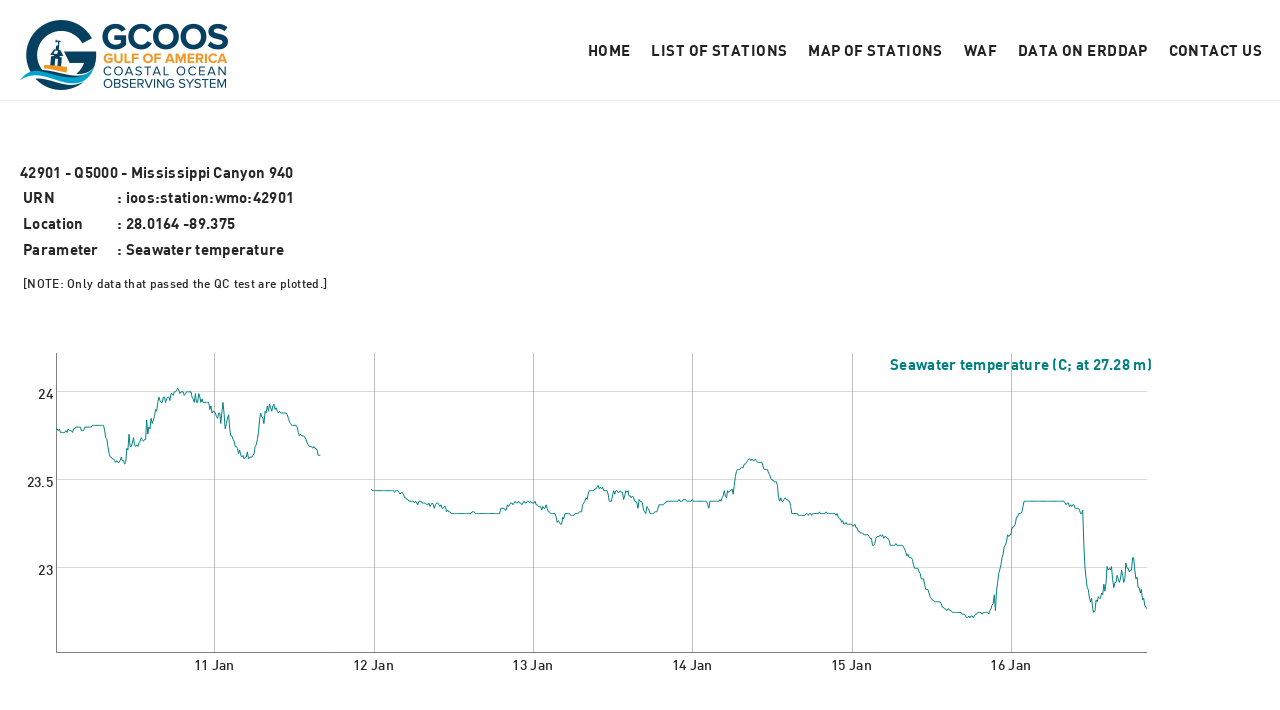

--- FILE ---
content_type: text/html; charset=UTF-8
request_url: https://ntl.gcoos.org/parameterPlot_wtemperature.php?sensor=3121&desc=42901%20-%20Q5000%20-%20Mississippi%20Canyon%20940&loc=28.0164%20-89.375&urn=ioos:station:wmo:42901&ins=1
body_size: 4086
content:
<!DOCTYPE html PUBLIC "-//W3C//DTD XHTML 1.0 Transitional//EN" "http://www.w3.org/TR/xhtml1/DTD/xhtml1-transitional.dtd">
<html xmlns="http://www.w3.org/1999/xhtml">
<head>
  <meta http-equiv="Content-Type" content="text/html; charset=utf-8" />
    <meta http-equiv=="refresh" content="1800">
    <title>NTL Data Repo: Station Details</title>
    <meta name="viewport" content="width=device-width, initial-scale=1.0, maximum-scale=1.0"/>
    <meta http-equiv="X-UA-Compatible" content="IE=edge"/>
    <link rel="stylesheet" href="https://www.w3schools.com/w3css/4/w3.css">
    <link href="images/gcoos_favicon2.ico" rel="shortcut icon" type="image/x-icon" />
    <link href="css/menu.css" rel="stylesheet" type="text/css">
    <link href="css/style.css" rel="stylesheet" type="text/css">
    <link href="css/grid-only.css" rel="stylesheet" type="text/css">

    <script type="text/javascript" src="https://code.jquery.com/jquery-3.6.0.min.js"></script>
    <script type="text/javascript" src="js/menu.js"></script>
    <script type="text/javascript" src="js/SmoothScroll.js"></script>

    <script>
        jQuery(document).ready(function(){
            jQuery(".search-trigger").click(function(){
                jQuery(".form-search").toggle();
            });
        });
    </script>

    <!-- Google Analytics -->
    <script>
      (function(i,s,o,g,r,a,m){i['GoogleAnalyticsObject']=r;i[r]=i[r]||function(){
      (i[r].q=i[r].q||[]).push(arguments)},i[r].l=1*new Date();a=s.createElement(o),
      m=s.getElementsByTagName(o)[0];a.async=1;a.src=g;m.parentNode.insertBefore(a,m)
      })(window,document,'script','//www.google-analytics.com/analytics.js','ga');
    
      ga('create', 'UA-5033874-2', 'auto');
      ga('send', 'pageview');
    
    </script>
    <!-- End GA Code -->

    <!-- map source -->
    <meta name='viewport' content='initial-scale=1,maximum-scale=1,user-scalable=no' />
    <!--link rel="icon" type="image/x-icon" href="/img/favicon.ico" /-->
    <link rel="icon" type="image/x-icon" href="images/gcoos_favicon2.ico" />
    
    <!-- lets load Leaflet's .js and .css from CDN-->
    <link rel="stylesheet" href="https://unpkg.com/leaflet@1.4.0/dist/leaflet.css"
    integrity="sha512-puBpdR0798OZvTTbP4A8Ix/l+A4dHDD0DGqYW6RQ+9jxkRFclaxxQb/SJAWZfWAkuyeQUytO7+7N4QKrDh+drA=="
    crossorigin="" />
    <!--<link rel="stylesheet" href="css/main.css"> not sure about this -->

    <script src="https://unpkg.com/leaflet@1.4.0/dist/leaflet.js"
    integrity="sha512-QVftwZFqvtRNi0ZyCtsznlKSWOStnDORoefr1enyq5mVL4tmKB3S/EnC3rRJcxCPavG10IcrVGSmPh6Qw5lwrg=="
    crossorigin=""></script>
    
    <!-- Load Esri Leaflet from CDN.  it has no .css stylesheet of its own, only .js -->
    <script src="https://unpkg.com/esri-leaflet@2.2.4/dist/esri-leaflet.js"
    integrity="sha512-tyPum7h2h36X52O2gz+Pe8z/3l+Y9S1yEUscbVs5r5aEY5dFmP1WWRY/WLLElnFHa+k1JBQZSCDGwEAnm2IxAQ=="
    crossorigin=""></script>
    <script type="text/javascript" src="https://code.jquery.com/jquery-3.6.0.min.js"></script>
    <script src="https://d3js.org/d3.v5.min.js"></script>
    
    <!-- Font Awesome -->
    <script defer src="https://use.fontawesome.com/releases/v5.8.1/js/all.js"
    integrity="sha384-g5uSoOSBd7KkhAMlnQILrecXvzst9TdC09/VM+pjDTCM+1il8RHz5fKANTFFb+gQ" crossorigin="anonymous">
    </script>
    <link rel="stylesheet"
    href="https://cdnjs.cloudflare.com/ajax/libs/Leaflet.awesome-markers/2.0.2/leaflet.awesome-markers.css">
    <script src="https://cdnjs.cloudflare.com/ajax/libs/Leaflet.awesome-markers/2.0.2/leaflet.awesome-markers.js">
    </script>
    
    <!-- Leaflet Fullscreen -->
    <link rel="stylesheet"
    href="https://api.mapbox.com/mapbox.js/plugins/leaflet-fullscreen/v1.0.1/leaflet.fullscreen.css">
    <script src="https://api.mapbox.com/mapbox.js/plugins/leaflet-fullscreen/v1.0.1/Leaflet.fullscreen.min.js"></script>
    
    <!-- Cluster Marker -->
    <link rel="stylesheet" type="text/css"
    href="https://unpkg.com/leaflet.markercluster@1.0.4/dist/MarkerCluster.Default.css">
    <link rel="stylesheet" type="text/css" href="https://unpkg.com/leaflet.markercluster@1.0.4/dist/MarkerCluster.css">
    <script src="https://unpkg.com/leaflet.markercluster@1.0.4/dist/leaflet.markercluster.js"></script>
    <script src="https://unpkg.com/esri-leaflet-cluster@2.0.0/dist/esri-leaflet-cluster.js"></script>

  <style>
  img.map, map area{
    outline: none;
  }

  div.ex1 {
    padding-left:   20px;
    padding-right:  20px;
    padding-top:    40px;
    padding-bottom:  0px;
  }
  div.ex2 {
    padding-left:   20px;
    padding-right:  20px;
    padding-top:     0px;
    padding-bottom: 40px;
  }
  #header {
    width:          250px;
    padding-bottom:   3px;
    padding-top:      3px;

  }
  #header2 {
    width:          250px;
    padding-bottom:   7px;
    padding-top:      7px;
  }
  hr.new1 {
    border-top: 50px solid #093f61;
  }
  div.spandiv {
    background-color: #093f61;
    text-align: left;
    padding-left:   20px;
    padding-right:  20px;
    padding-top:    20px;
    padding-bottom: 20px;

  }
  span.topbar {
    color: white;
  }

  .footer_main {
      z-index: -1;
  }
  </style>
</head>

<body>
  <div class="header-main">
    <div class="logo">
    <img class="map" src="images/gcoos_bsee_logo.png" width="100%" usemap="#workmap" hidefocus="true"/>
    <map name="workmap">
      <area shape="rect" coords="0,0,219,113" alt="gcoos" href="https://gcoos.org/" target="_blank">
      <area shape="rect" coords="253,0,435,113" alt="bsee" href="https://www.bsee.gov/" target="_blank">

    </map>
    </div>

    <div class="menutrigger"><button class="c-hamburger c-hamburger--htx"><span>Toggle Menu</span></button></div>
    <!-- Header Menu Starts -->
    <div class="menumn">
        <div id="cssmenu01" class="pagemn">
            <div class="menu-header-menu-container">
                <ul class="nav-menu" >
                  <li><a href="index.html" target="_blank">&nbsp; Home &nbsp;</a></li>
                    <li><a href="station_inventory.php">&nbsp;List of Stations &nbsp;</a></li>
                    <li><a href="mapOptions/fullViewMapNTL.php" target="_blank">&nbsp;Map of Stations &nbsp;</a></li>
                    <li><a href="data">&nbsp;WAF &nbsp;</a></li>
                    <li><a href="https://erddap.gcoos.org/erddap/search/index.html?searchFor=NTL+wmo-42" target="_blank">&nbsp;Data on ERDDAP &nbsp;</a></li>
                    <li><a href="https://gcoos.org/about-us/contact-us/" target="_blank">&nbsp;Contact Us&nbsp;&nbsp;</a></li>
                </ul>
            </div>
        </div>
    </div>
    <!-- Header Menu Ends -->
    <div class="clear"></div>
</div>

<br/>
<br/>
<br/>


<b style="padding-left:20px;">42901 - Q5000 - Mississippi Canyon 940</b>
              <table style="padding-left:20px;">
  
              <tr>
              <td><b>URN<b/></td>
              <td><b>: ioos:station:wmo:42901<b/></td>
              </tr>
              <tr>
              <td><b>Location<b/></td>
              <td><b>: 28.0164 -89.375<b/></td>
              </tr>
              <tr>
              <td><b>Parameter<b/></td>
              <td><b>: Seawater temperature<b/></td>
              </tr>
              <tr>
                <td colspan=2>
                  <p style="font-size:12px">[NOTE: Only data that passed the QC test are plotted.]</p>
                </td>
              </tr>
              </table>
              <br/>
      <script type="text/javascript"
      src="js/dygraph.js"></script>
    <link rel="stylesheet" src="js/dygraph.css" />
    <br/>

    <div id="graphdiv21" style="width:90%;"></div>
    <script type="text/javascript">
      g21 = new Dygraph(
        document.getElementById("graphdiv21"),
        "csv_plot/ioos:sensor:wmo:42901:WaterTemperature_1_1.csv", 
        {  
            valueRange: [22.52,24.22],
            legend: 'always',
            
            showRoller: false,
            rollPeriod: 1
          }
             
      ); 
        
    </script><br/><br/><br/>
<br/>


<!-- Footer Main Starts -->
<div class="footer_main">
  <div class="footer_inner">
    <div class="container">
      <div class="row">
        <div class="footer_col col_info col-md-5ths col-sm-6 col-xs-6">
          <h5><span>About Us</span> <b></b></h5>
              <ul>
                <li><a href="https://gcoos.org/about-us/mission/">Mission</a></li>
                <li><a href="https://gcoos.org/about-us/newsroom/">Newsroom</a></li>
                <li><a href="https://gcoos.org/about-us/strategic-plan/">Strategic Plan</a></li>
                <li><a href="https://gcoos.org/about-us/board-of-directors-staff/">Board of Directors &amp; Staff</a></li>
                <li><a href="https://gcoos.org/about-us/contact-us/">Contact Us</a></li>
              </ul>
        </div>
        <div class="footer_col col_Focus_Areas col-md-5ths col-sm-6 col-xs-6">
          <h5><span>Focus Areas</span> <b></b></h5>
              <ul>
                <li><a href="https://gcoos.org/focus-areas/marine-operations/">Marine Operations</a></li>
                <li><a href="https://gcoos.org/focus-areas/coastal-hazards/">Coastal Hazards</a></li>
                <li><a href="https://gcoos.org/focus-areas/healthy-ecosystems-living-">Healthy Ecosystems &amp; Living Resources</a></li>
                <li><a href="https://gcoos.org/focus-areas/human-health-safety/">Human Health &amp; Safety</a></li>
                <li><a href="https://gcoos.org/focus-areas/long-term-change/">Long-Term Change</a></li>
              </ul>
        </div>
        <div class="footer_col col_Resources col-md-5ths col-sm-4 col-xs-6">
          <h5><span>Resources</span> <b></b></h5>
              <ul>
                <li><a href="https://gcoos.org/resources/for-educators/">For Educators</a></li>
                <li><a href="https://gcoos.org/resources/for-scientists/">For Scientists</a></li>
                <li><a href="https://gcoos.org/resources/for-industry/">For Industry</a></li>
                <li><a href="https://gcoos.org/resources/for-the-public/">For the Public</a></li>
              </ul>
        </div>
        <div class="footer_col col_Engaged col-md-5ths col-sm-4 col-xs-6">
          <h5><span>Get Engaged</span> <b></b></h5>
              <ul>
                <li><a href="https://gcoos.org/get-engaged/join/">Join</a></li>
                <li><a href="https://gcoos.org/get-engaged/members/">Members</a></li>
                <li><a href="https://gcoos.org/get-engaged/industry/">Industry</a></li>
                <li><a href="https://gcoos.org/get-engaged/data-partners/">Data Partners</a></li>
                <li><a href="https://gcoos.org/get-engaged/researchers/">Researchers</a></li>
                <li><a href="https://gcoos.org/get-engaged/educators/">Educators</a></li>
                <li><a href="https://gcoos.org/get-engaged/media/">Media</a></li>
                <li><a href="https://gcoos.org/get-engaged/newsletter/">Newsletter</a></li>
              </ul>
        </div>
        <div class="footer_col col_contact col-md-5ths col-sm-4 col-xs-12">
          <h5><span>Contact Us</span> <b></b></h5>
          <ul>
            <li class="location">GCOOS<br/>
              Department of Oceanography, <br/>
              3146 TAMU College Station, <br/>
              TX 77843-3146.</li>
            <li class="email"><a href="mailto:info@gcoos.org">info@gcoos.org</a></li>
            <li class="fax">979.847.8879</li>
          </ul>
        </div>
      </div>
    </div>
    <div class="footer_middle">
      <div class="container">
        <div class="footer_logos"> 
        <span><a href="https://gcoos.org"><img alt="GCOOS: Gulf of America Coastal Ocean Observing System" src="images/footer-logo.png"></a></span> <span><a href="https://ioos.noaa.gov/" target="_blank"><img alt="Integrated Ocean Observing System" src="images/ioos-logo.png"></a></span> <span><a href="http://www.ioosassociation.org/" target="_blank"><img alt="IOOS Association" src="images/ioos-association.png"></a></span> <span><img alt="Certification - The U.S. Integrated Ocean Observing System (IOOS)" src="images/certified-observing-system.png"></span> </div>
        <div class="footer_social"> <span>Stay Connected: </span> <span class="social">
          <div class="textwidget custom-html-widget">
            <a href="https://www.facebook.com/GCOOS/" target="_blank"><img src="images/facebook.png" alt="Facebook"></a> 
      <a href="https://twitter.com/GCOOS1" target="_blank"><img src="images/twitter.png" alt="Twitter"></a> 
            <a href="https://www.youtube.com/channel/UCLIjMeR9opm2f6S7uAJWLlQ" target="_blank"><img src="images/youtube-footer.png" alt="YouTube"></a>
          </div>
          </span> </div>
      </div>
    </div>
    <div class="footer_last">
      <div class="container"> <span class="inline">&copy; 2021 Gulf of America Coastal Ocean Observing System. All Rights Reserved</span> <span class="inline"><span class="bull">â€¢</span><a href="https://gcoos.org/privacy-statement">Privacy Statement</a></span> <span class="inline"><span class="bull">â€¢</span><a href="https://gcoos.org/legal-notices">Legal Notices</a></span> <span class="inline"><span class="bull"></span> </div>
    </div>
  </div>
</div>
<!-- Footer Main Ends --> 
  

<!-- Return to Top --> <a href="javascript:" id="return-to-top"><span>^</span></a>
</body>
</html>


--- FILE ---
content_type: text/css
request_url: https://ntl.gcoos.org/css/menu.css
body_size: 2102
content:
/* Menu Style ===============*/

.menumn {
	margin-top:33px;
	display:inline-block;
	vertical-align:top;/*width:100%;  background:#7a222e; clear:both;*/

}
.menumn ul {
	margin:0;
	padding:0;
	list-style:none;
	text-align:center;
}
.menumn li {
	display:inline-block;
	vertical-align:top;
	padding-right:1px;
	position:relative;
	z-index:999;
	letter-spacing:0.5px;
	margin:0 0 0 15px;
	text-align:left;
	-webkit-box-sizing: border-box;
	-moz-box-sizing: border-box;
	-o-box-sizing: border-box;
	box-sizing: border-box;
}
.menumn ul li.menu-item-has-children { /* background:url(../images/arrow-down.png) right center no-repeat; padding-right:15px;*/
}
.menumn ul li.menu-item-has-children {
	padding-right: 0 !important;
}
.menumn li {
}
.menumn li ul {
	margin-top:0;
}
.menumn li.menu-item-has-children em {
	background:url(../images/arrow-down.png) no-repeat right top;
	display:inline-block;
	vertical-align:top;
	width:13px;
	height:7px;
	margin:5px 5px 0;
}
.menumn li.menu-item-has-children li em {
	display:none;
}
.menumn li ul {
	position:absolute;
	width:200px;
	background:rgba(0, 0, 0, 0.5);
	background:#00a1cb;
	top: 100%;
	left:5px;
	display:none;
	color:#000;
	padding-top:2px;
	z-index:99999 !important;
}
.menumn li:hover ul {
	display:block;
}
.menumn li ul li {
	float:none;
}
.menumn li a {
	font-size:15px;
	font-family: 'DIN';
	line-height:22px;
	font-weight:bold;
	color:#222222;
	display:inline-block;
	float:left;
	padding:0;
	line-height:1em;
	margin:0 0 0 5px;
	text-transform:uppercase;
	text-decoration:none;
	letter-spacing:0.45px;
	border-bottom:2px solid #fff;
	cursor:pointer;
}
.menumn #menu-menu-1 > li a span {
	display:block;
}
.menumn #menu-menu-1 > li.current_page_item > a,  .menumn #menu-menu-1 > li.current_page_parent > a,  .menumn #menu-menu-1 > li:hover > a {
	color:#00a1cb;
	border-bottom:2px solid #d80002;
}
.menumn li a:hover {	/*opacity:0.8;*/
	transition: all 0.0s linear;
	-moz-transition: all 0.0s linear;
	-webkit-transition: all 0.0s linear;
	-o-transition: all 0.0s linear;
}
/*.menumn li:hover > a

{	color:#fff;

	

}

.menumn li:hover li > a

{	color:#000;

}*/

.menumn li ul li {
	width:100%;
	margin:0;
	font-size:15px;
	margin-bottom:0;
	padding:0;
	background-image:none;
}
.menumn li ul li a {
	float:none;
	font-family: 'DIN';
	font-weight:500;
	line-height:1.20em;
	display:block;
	background:#fff;
	padding-bottom:5px;
	margin:0 2px 1px;
	padding:7px 7px;
	text-transform:none;
	text-align:left;
	font-size:15px;
	color:#222222;
}
.menumn li ul li a:hover,  .menumn li ul li.current-menu-item > a,  .menumn li ul li ul li.current-menu-item > a {
	color:#00a1cb;
}
.menumn li ul li.current-menu-item > a,  .menumn li ul li a:hover,  .menumn li ul li.current_page_item a {
	color:#00a1cb;
}
.menumn li.current-menu-parent > a {
	color:#00a1cb;
	border-bottom:2px solid #00a1cb;
}
.menutrigger {
	display:none;
}
.open-mobile-2 {
	display:none;
}
/**/

.menumn li ul.sub-menu ul {
	left:240px;
	top:0;
	display:none;
	padding-top:5px;
	margin-top:-5px;
}
.menumn li ul.sub-menu li:hover ul {
	display:block;
}
.menumn li ul.sub-menu li:hover ul li ul {
	display:none;
}
.menumn li ul.sub-menu li ul li:hover ul {
	display:block;
}
.menumn li ul li {
	float:none;
}
.menumn li.current-menu-item > a,  .menumn li a:hover {
	color:#00a1cb;
	border-bottom:2px solid #00a1cb;
}
 @media only screen and (max-width: 1400px) {
.menumn ul li.menu-item-has-children {
	padding-right: 5px;
}
/**/	

}
 @media only screen and (min-width: 1025px) and (max-width: 1424px) {
/* .menumn li a {margin-left: 0px;font-size: 12px;}

	.menumn li.menu-item-has-children em {margin-top: 2px;}

	.menumn li {margin-left: 0px;}*/

	/* .menu-item-has-children {padding-right: 2px !important;} */

}
 @media screen and (max-width: 1280px) {
.menumn li {
	margin:0;
}
/**/	

}
 @media screen and (max-width: 1200px) {
.menumn li a {
	margin-left: 0;
	font-size: 14px;
}
/**/	

}
 @media only screen and (min-width: 1025px) and (max-width: 1180px) {
.menumn li a { font-size: 14px;}
}
 @media screen and (max-width: 1100px) {
.menumn li a {	font-size: 12px;}
/**/	

}
@media screen and (min-width: 1025px) {
#cssmenu01 {
	display:block !important;
}
.menu-item-has-children:last-child .menumn li ul {
	right:0 !important;
}
.menu-item-has-children {
	background:url(../images/menu-arrow.png) no-repeat center right;
	padding-right:10px !important;
}
/**/

}
 @media screen and (max-width: 1024px) {
.menumn ul li {
	background-image:none;
	padding-right:0;
}
.menumn .pagemn {
	padding-left:0;
	padding-right:0;
}
.menumn li.current-menu-item > a, .menumn li a:hover {
	border-bottom-width: 1px !important;
}
#cssmenu01 {
	display:none;
}
.menumn {
	margin:0;
	padding:0;
	float:none;
	z-index:999;
	position:relative;
	width:100%;
}
#cssmenu01 {
	background:#272727;
	margin-top:20px;
	clear:both;
}
.menumn ul {
	padding:10px 10px 10px;
	text-align:center;
}
.menumn li ul {
	background: #fff;
	display: block;
	padding:0;
	position: relative;
	width: auto;
}
.menumn li {
	float:none;
	display:block;
	padding-bottom:0px;
	padding-top:0;
	background-image:none;
}
.menumn li a {
	padding:6px 10px;
	background:#272727;
	color:#fff;
	font-weight:500;
	font-size:15px;
	border-bottom:1px solid #fff;
}
.menumn li a:hover {
	background:#00a1cb;
	color:#fff;
}
.menumn li ul li a {
	margin:0 5px;
}
.menumn li ul li {
	margin-bottom:0;
}
.c-hamburger {
	display:block;
	position:relative;
	overflow:hidden;
	margin:0;
	padding:0;
	width:48px;
	height:48px;
	font-size:0;
	text-indent:-9999px;
	-webkit-appearance:none;
	-moz-appearance:none;
	appearance:none;
	box-shadow:none;
	border-radius:none;
	border:none;
	cursor:pointer;
	-webkit-transition:background .3s;
	transition:background .3s
}
.c-hamburger:focus {
	outline:0
}
.c-hamburger span {
	display:block;
	position:absolute;
	top:22px;
	left:9px;
	right:9px;
	height:4px;
	background:#fff
}
.c-hamburger span::after, .c-hamburger span::before {
	position:absolute;
	display:block;
	left:0;
	width:100%;
	height:4px;
	background-color:#fff;
	content:""
}
.c-hamburger--htla.is-active span::after, .c-hamburger--htla.is-active span::before, .c-hamburger--htra.is-active span::after, .c-hamburger--htra.is-active span::before {
	width:50%
}
.c-hamburger span::before {
	top:-10px
}
.c-hamburger span::after {
	bottom:-10px
}
.c-hamburger--htx {
	background-color:#093f61;
}
.c-hamburger--htx span {
	-webkit-transition:background 0s .3s;
	transition:background 0s .3s
}
.c-hamburger--htx span::after, .c-hamburger--htx span::before {
	-webkit-transition-duration:.3s, .3s;
	transition-duration:.3s, .3s;
	-webkit-transition-delay:.3s, 0s;
	transition-delay:.3s, 0s
}
.c-hamburger--htx span::before {
	-webkit-transition-property:top, -webkit-transform;
	transition-property:top, transform
}
.c-hamburger--htx span::after {
	-webkit-transition-property:bottom, -webkit-transform;
	transition-property:bottom, transform
}
.c-hamburger--htx.is-active {
	background-color:#f19611
}
.c-hamburger--htx.is-active span {
	background:0 0
}
.c-hamburger--htx.is-active span::before {
	top:0;
	-webkit-transform:rotate(45deg);
	-ms-transform:rotate(45deg);
	transform:rotate(45deg)
}
.c-hamburger--htx.is-active span::after {
	bottom:0;
	-webkit-transform:rotate(-45deg);
	-ms-transform:rotate(-45deg);
	transform:rotate(-45deg)
}
.c-hamburger--htx.is-active span::after, .c-hamburger--htx.is-active span::before {
	-webkit-transition-delay:0s, .3s;
	transition-delay:0s, .3s
}
.menutrigger {
	display:block;
	margin:0 0 0 10px;
	width:48px;
	position:relative;
	right: 0;
	top: 15px;
	float:right;
}
.open-mobile-2 {
	color:#fff;
	position:absolute;
	right:10px;
	top:3px;
	width:30px;
	text-align:right;
	width: 40px;
	font-size:30px !important;
	top:-3px;
	font-weight:700;
	cursor:pointer;
	display:inline;
}
.menumn li ul li a {
	margin: 0;
}
.menumn li ul.sub-menu ul {
	padding-top:0;
}
.menumn li:hover ul.sub-menu,  .menumn li ul.sub-menu {
	display: none;
}
.menu-header-menu-container {
	border-top:2px solid #d61b21;
}
/**/

.menumn li:hover ul.sub-menu,  .menumn li ul.sub-menu {
	display:none;
}
.menumn li ul.sub-menu ul {
	left:0px;
	top:5px;
	display:none;
}
.menumn li ul.sub-menu ul li a {
	background:#005395;
}
.menumn li ul.sub-menu ul li a {
	font-size:14px;
	color:#fff;
}
.menumn li ul.sub-menu li:hover ul {
	display:none;
}
.menumn li ul.sub-menu li:hover ul li ul {
	display:none;
	left:0px;
}
.menumn li ul.sub-menu li:hover ul li ul li a {
	background:#2493ad;
}
.menumn li ul li a:hover {
	color:#fff;
}
.menumn li ul.sub-menu li ul li:hover ul {
	display:none;
}
.menumn li ul a {
	text-align:center;
}
ul.sub-menu a {
	text-align:center;
}
.menumn li ul li {
	border-bottom:1px solid #ccc;
}
.menumn li ul li a {
	text-align: center;
}
.menumn li.menu-item-has-children em {
	display:none;
}
.menumn li {
	display:block;
	float:none;
	width:100%;
	padding-right:0;
}
.menumn li a {
	display:block;
	float:none;
	text-align:center;
}
.menumn li ul {
	background:none;
}
.menumn li ul {
	margin-left: auto;
	margin-right:auto;
	width: 98%;
}
.menumn ul li.menu-item-has-children {
	padding-right: 0;
}
/**/

}
.stikyh .menutrigger {
	top:2px;
	right:2px;
	transition: all 0.2s linear;
	-moz-transition: all 0.2s linear;
	-webkit-transition: all 0.2s linear;
	-o-transition: all 0.2s linear;
}



--- FILE ---
content_type: text/css
request_url: https://ntl.gcoos.org/css/style.css
body_size: 2986
content:
/*
Theme Name: GCOOS
Theme URI: https://wordpress.org/themes/twentytwelve/
Author: the WordPress team
Author URI: https://wordpress.org/
Description: The 2012 theme for WordPress is a fully responsive theme that looks great on any device. Features include a front page template with its own widgets, an optional display font, styling for post formats on both index and single views, and an optional no-sidebar page template. Make it yours with a custom menu, header image, and background.
Version: 
License: GNU General Public License v2 or later
License URI: http://www.gnu.org/licenses/gpl-2.0.html
Tags: blog, one-column, two-columns, right-sidebar, custom-background, custom-header, custom-menu, editor-style, featured-images, flexible-header, footer-widgets, full-width-template, microformats, post-formats, rtl-language-support, sticky-post, theme-options, translation-ready
Text Domain: gcoos

This theme, like WordPress, is licensed under the GPL.
Use it to make something cool, have fun, and share what you've learned with others.
*/

body{ padding:0; margin:0; font-family: 'DIN'; font-weight: 500; padding-top:96px;
font-size:15px; color:#262626; letter-spacing:0.30px;  }


@font-face {
    font-family: 'DIN';
    src: url('../fonts/DINBold.eot');
    src: url('../fonts/DINBold.eot?#iefix') format('embedded-opentype'),
        url('../fonts/DINBold.woff2') format('woff2'),
        url('../fonts/DINBold.woff') format('woff'),
        url('../fonts/DINBold.ttf') format('truetype');
    font-weight: bold;
    font-style: normal;
}

@font-face {
    font-family: 'DIN';
    src: url('../fonts/DIN-Light.eot');
    src: url('../fonts/DIN-Light.eot?#iefix') format('embedded-opentype'),
        url('../fonts/DIN-Light.woff2') format('woff2'),
        url('../fonts/DIN-Light.woff') format('woff'),
        url('../fonts/DIN-Light.ttf') format('truetype');
    font-weight: 300;
    font-style: normal;
}

@font-face {
    font-family: 'DIN';
    src: url('../fonts/DIN-Medium.eot');
    src: url('../fonts/DIN-Medium.eot?#iefix') format('embedded-opentype'),
        url('../fonts/DIN-Medium.woff2') format('woff2'),
        url('../fonts/DIN-Medium.woff') format('woff'),
        url('../fonts/DIN-Medium.ttf') format('truetype');
    font-weight: 500;
    font-style: normal;
}
*{-webkit-box-sizing: border-box;  -moz-box-sizing: border-box;  -o-box-sizing: border-box;  box-sizing: border-box;}
img{ max-width:100%;}
/* =============================================================================
   Scroll to Top
* ============================================================================= */
#return-to-top { position: fixed; bottom: 5px; right: 5px;  background: rgba(0, 0, 0, 0.7); width: 35px; height: 35px;    display: block; text-decoration: none; /*border-radius:100%;*/ font-family: 'DIN'; font-weight: bold; display: none; transition: all 0.3s ease; color: #FFF; font-size:16px; z-index:99;}
#return-to-top:hover { background: rgba(0, 0, 0, 0.9);}
#return-to-top span { font-size:19px; text-align: center; display: block; line-height:40px;}

/* Header CSS Starts ======================= */
.header-main{ background:#fff; z-index:999; position:fixed; width:100%; left:0; top:0; padding:10px; text-align:right; border-bottom:1px solid #e9e9e9;}
.logo{ position:relative; display:inline-block; vertical-align:top; margin:10px 10px 0; z-index:4; float:left;}
.logo a {display: inline-block;}
.header_right{ display:inline-block; vertical-align:top;}
.header_right ul{display:inline-block; vertical-align:top; margin:18px 0 0; padding:0;}
.header_right ul li{ position:relative; list-style-type:none; float:left; width:40px; height:40px; margin-left:10px; background:#fff; border-radius:50%; border:1px solid #f1f1f1; text-align:center; }
.header_right ul li:hover { border:1px solid #222222;}
.header_right ul li img{ margin-top:10px; opacity:0.52;}
.header_right ul li:hover img{opacity:1;}
.header_right ul li a{ display:block; height:100%;}
.form-search{ display:none; padding:3px !important; background:#fafafa; border:1px solid #ccc !important; position:absolute; right:0; width:300px; z-index:9999; top:50px;
 }
.header_right .searchform { border: 0px solid #e0e0e0;    border-radius: 0;    box-shadow: 0 0 6px rgba(28, 28, 28, 0.0) inset;   margin: 0px 0;}
.form-search .search-box{width:75%; font-size:16px; color:#000; ont-size:14px;  border:none; height:30px; padding:5px 10px; }
.form-search .search-img{ letter-spacing: 0.3px; color:#fff; font-size:14px;  font-family: 'DIN'; font-weight: bold;  font-style: normal; line-height:1em; height:30px; float:right; background:#00a1cb; text-transform:uppercase; padding:5px 5px; width:25%; letter-spacing:0.2px; float:right;border:none; cursor:pointer;  -webkit-appearance: none; border-radius:0;}
.form-search .search-img:hover{ opacity:0.85; }
input[type=search] { -webkit-appearance: none; }

.container {
  margin: 0 auto;
  max-width: 1340px;
  padding: 0 10px;
}
/* Footer CSS Starts ======================= */
.footer_main{ width:100%; float:left; background:#00a1cb; color:#fff;  font-family: 'DIN'; font-weight:500; font-size:15px; border-top:3px solid #f19611; margin-top:30px; overflow:hidden; }
.footer_inner{ border-top:3px solid #fff; position:relative;}
.footer_inner:before{ content:""; position:absolute; background:#093f61; width:100%; top:0; height:57px; left:0;}
	
.footer_col{}
.footer_col h5{ position:relative;  color:#fff;  font-family: 'DIN'; font-weight: bold;  font-style: normal;
font-size:16px; letter-spacing:0.45px; text-transform:uppercase; margin:0 0 20px; padding:20px 0; height:57px;  background:#093f61 ;
}
#.footer_col h5 b{ background:url(../images/title_Sep.png) no-repeat left bottom; position:absolute; bottom:-9px; left:5px; width:18px; height:18px;}
.footer_col h5:before{ content:""; position:absolute; height:100%; width:100%; background:#093f61; top:0; left:-100%; right:100%; }
.footer_col h5:after{ content:""; position:absolute; height:100%; width:100%; background:#093f61; top:0; left:100%; right:-100%;}
.footer_col h5 span{ display:block; width:100%; position:relative; z-index:99;}


.footer_col ul{ list-style-type:none; margin:0; padding:0; }
.footer_col ul li{ font-family: 'DIN'; font-weight:500; font-size:15px; letter-spacing:0.45px; margin-bottom:12px;  }
.footer_col ul li a{ color:#fff; text-decoration:none; }
.footer_col ul li a:hover,
.footer-nav ul li.current_page_item a{ color:#093f61;}


.col_contact{}
.col_contact ul li{ line-height:23px;}
#.location{ background:url(../images/location.png) no-repeat left 3px; padding-left:30px;}
#.email{ background:url(../images/email.png) no-repeat left 6px; padding-left:30px;}
#.fax{ background:url(../images/fax.png) no-repeat left 6px; padding-left:30px;}

.footer_middle{ background:#c8edf7; width:100%; float:left; padding:15px 0; margin:20px 0 0 0;}

.footer_logos{ display:inline-block; vertical-align:middle;}
#.footer_logos span{ display:inline-block; vertical-align:middle; padding:0 15px 0 10px; background:url(../images/logo_sep.gif) no-repeat right top; min-height:91px;}
.footer_logos span:last-child{ background-image:none;}
.footer_logos span:first-child { padding-left:0;}

.footer_social{ display:inline-block; vertical-align:middle; float:right; text-align:right; color:#093f61; letter-spacing:0.45px; text-transform:uppercase; font-size:16px;   font-family: 'DIN'; font-weight:bold; margin:35px 0 0 0; }
.footer_social span{ display:inline-block; vertical-align:middle; }
.footer_social .soacial{ display:inline-block; vertical-align:middle; }
.footer_social a{ margin-left:15px;}
.footer_social a:hover img{ opacity:0.9;}


.footer_last{ width:100%;float:left; text-align:center;  font-size:15px; letter-spacing:0.45px; font-family: 'DIN'; font-weight:500; font-size:15px; letter-spacing:0.45px; color:#fff; padding:25px 0 20px;}
.footer_last a{ color:#fff; text-decoration:none;}
.footer_last a:hover{ color:#fff; text-decoration:underline;} 
.inline{ display:inline-block; vertical-align:top; margin-bottom:5px;}
.bull{display:inline-block; vertical-align:middle; font-size:12px; margin:0 10px 0 13px;}

.btn-social {
    position: relative;
    opacity: 0.7;
    transition: 0.3s ease;
    cursor: pointer;
}

.btn-social:hover {
    opacity: 1;

    /** default is 1, scale it to 1.5 */
    transform: scale(1.1, 1.1);

    /** translate 50px from left, and 40px from top */
    /** transform: translate(50px, 40px); */

    /** combine both scale and translate */
    /** transform: scale(1.5, 1.5) translate(50px, 40px); */
}
/* Mobile  First Media */@media screen and (min-width: 1025px) {
.header_right{ float:right;}
/**/	

}
@media only screen and (min-width: 1025px) and (max-width: 1424px)  {
body {padding-top: 95px;}
.header_right ul li {margin-left: 5px;}
/**/	
}
@media only screen and (max-width: 1420px){
.header_right ul li{ margin-left:5px;}
.social_list{ display:none;}
/**/	
}

@media only screen and (max-width: 1024px){
.social_list{ display:inline-block;}
.menumn {display: inline;}
body{ padding-top:105px;}
/**/	
}
@media only screen and (max-width: 991px){
body{ padding-top: 95px;}
.footer_col{ padding-bottom:20px;}
.footer_middle{ text-align:center;}
.col_Resources{ clear:both;}
.footer_logos{ float:none;}
.footer_social{ float:none; margin-top:20px;}
/**/
}

@media only screen and (max-width: 767px){
.header-main { padding:5px 10px;}
.logo{ padding:0;}
body{ padding-top: 85px;}
.footer_logos span{ background-image:none;}
.box_detail { min-height: inherit;}
.location br{ display:none;}
.location br:first-child{ display:inline-block;}
.footer_logos span{ min-height:inherit;}
.footer_logos img{ max-height:60px;}
/**/
}

@media only screen and (max-width: 640px){
.header_right .social_list{ display:none;}
/**/
}

@media only screen and (max-width: 400px){
.logo{margin-left:0; margin-right:0;}
.logo img{ max-height:50px;}
.form-search{ right:-60px;}
.header_right ul{margin: 10px 0 0;}
.menutrigger{ top:5px;}
.logo a{ text-align:left;}
body{ padding-top: 75px;}
.footer_col.col-xs-6 { width:100%;}
.col_Resources li,
.col_Engaged li,
.col_info li{ width:50%; float:left;}

/**/	
}
.dygraph-legend { text-align: right; }


--- FILE ---
content_type: text/css
request_url: https://ntl.gcoos.org/css/grid-only.css
body_size: 979
content:
.col-md-12, .col-md-11, .col-md-10, .col-md-9, .col-md-8, .col-md-7, .col-md-6, .col-md-5, .col-md-4, .col-md-3, .col-md-2, .col-md-1, .col-xs-12, .col-xs-11, .col-xs-10, .col-xs-9, .col-xs-8, .col-xs-7, .col-xs-6, .col-xs-5, .col-xs-4, .col-xs-3, .col-xs-2, .col-xs-1, .col-lg-12, .col-lg-11, .col-lg-10, .col-lg-9, .col-lg-8, .col-lg-7, .col-lg-6, .col-lg-5, .col-lg-4, .col-lg-3, .col-lg-2, .col-lg-1, .col-sm-12, .col-sm-11, .col-sm-10, .col-sm-9, .col-sm-8, .col-sm-7, .col-sm-6, .col-sm-5,
.col-sm-4, .col-sm-3, .col-sm-2, .col-sm-1 .row, .container-fluid,
.col-xs-5ths,
.col-sm-5ths,
.col-md-5ths,
.col-lg-5ths  { -webkit-box-sizing: border-box;
  -moz-box-sizing: border-box;
  -o-box-sizing: border-box;
  box-sizing: border-box;
  }
  
.row {
  margin-left: -10px;
  margin-right: -10px; }
  .row:before, .row:after {
    content: " ";
    display: table; }
  .row:after {
    clear: both; }
@media (min-width: 768px) {}
@media (min-width: 992px) {}
@media (min-width: 1200px){}
.container-fluid {
	margin-right: auto;
	margin-left: auto;
	padding-left: 10px;
	padding-right: 10px;
}
.row {
	margin-left: -10px;
	margin-right: -10px;
}
.col-xs-1, .col-sm-1, .col-md-1, .col-lg-1, .col-xs-2, .col-sm-2, .col-md-2, .col-lg-2, .col-xs-3, .col-sm-3, .col-md-3, .col-lg-3, .col-xs-4, .col-sm-4, .col-md-4, .col-lg-4, .col-xs-5, .col-sm-5, .col-md-5, .col-lg-5, .col-xs-6, .col-sm-6, .col-md-6, .col-lg-6, .col-xs-7, .col-sm-7, .col-md-7, .col-lg-7, .col-xs-8, .col-sm-8, .col-md-8, .col-lg-8, .col-xs-9, .col-sm-9, .col-md-9, .col-lg-9, .col-xs-10, .col-sm-10, .col-md-10, .col-lg-10, .col-xs-11, .col-sm-11, .col-md-11, .col-lg-11, .col-xs-12, .col-sm-12, .col-md-12, .col-lg-12 {
	position: relative;
	min-height: 1px;
	padding-left: 10px;
	padding-right: 10px;
}
.col-xs-1, .col-xs-2, .col-xs-3, .col-xs-4, .col-xs-5, .col-xs-6, .col-xs-7, .col-xs-8, .col-xs-9, .col-xs-10, .col-xs-11, .col-xs-12 {
	float: left;
}
.col-xs-12 {	width: 100%;}
.col-xs-11 {	width: 91.66666667%;}
.col-xs-10 {	width: 83.33333333%;}
.col-xs-9 {	width: 75%;}
.col-xs-8 {	width: 66.66666667%;}
.col-xs-7 {	width: 58.33333333%;}
.col-xs-6 {	width: 50%;}
.col-xs-5 {	width: 41.66666667%;}
.col-xs-4 {	width: 33.33333333%;}
.col-xs-3 {	width: 25%;}
.col-xs-2 {	width: 16.66666667%;}
.col-xs-1 {	width: 8.33333333%;}
 @media (min-width: 768px) {
.col-sm-1, .col-sm-2, .col-sm-3, .col-sm-4, .col-sm-5, .col-sm-6, .col-sm-7, .col-sm-8, .col-sm-9, .col-sm-10, .col-sm-11, .col-sm-12 {	float: left;}
.col-sm-12 {	width: 100%;}
.col-sm-11 {	width: 91.66666667%;}
.col-sm-10 {	width: 83.33333333%;}
.col-sm-9 {	width: 75%;}
.col-sm-8 {	width: 66.66666667%;}
.col-sm-7 {	width: 58.33333333%;}
.col-sm-6 {	width: 50%;}
.col-sm-5 {	width: 41.66666667%;}
.col-sm-4 {	width: 33.33333333%;}
.col-sm-3 {	width: 25%;}
.col-sm-2 {	width: 16.66666667%;}
.col-sm-1 {	width: 8.33333333%;}
/**/
}
@media (min-width: 992px) {
.col-md-1, .col-md-2, .col-md-3, .col-md-4, .col-md-5, .col-md-6, .col-md-7, .col-md-8, .col-md-9, .col-md-10, .col-md-11, .col-md-12 {	float: left;}
.col-md-12 {	width: 100%;}
.col-md-11 {	width: 91.66666667%;}
.col-md-10 {	width: 83.33333333%;}
.col-md-9 {	width: 75%;}
.col-md-8 {	width: 66.66666667%;}
.col-md-7 {	width: 58.33333333%;}
.col-md-6 {	width: 50%;}
.col-md-5 {	width: 41.66666667%;}
.col-md-4 {	width: 33.33333333%;}
.col-md-3 {	width: 25%;}
.col-md-2 {	width: 16.66666667%;}
.col-md-1 {	width: 8.33333333%;}
/**/
}
@media (min-width: 1200px) {
.col-lg-1, .col-lg-2, .col-lg-3, .col-lg-4, .col-lg-5, .col-lg-6, .col-lg-7, .col-lg-8, .col-lg-9, .col-lg-10, .col-lg-11, .col-lg-12 {	float: left;}
.col-lg-12 {	width: 100%;}
.col-lg-11 {	width: 91.66666667%;}
.col-lg-10 {	width: 83.33333333%;}
.col-lg-9 {	width: 75%;}
.col-lg-8 {	width: 66.66666667%;}
.col-lg-7 {	width: 58.33333333%;}
.col-lg-6 {	width: 50%;}
.col-lg-5 {	width: 41.66666667%;}
.col-lg-4 {	width: 33.33333333%;}
.col-lg-3 {	width: 25%;}
.col-lg-2 {	width: 16.66666667%;}
.col-lg-1 {	width: 8.33333333%;}
/**/
}

/* 5 Col CSS  */
.col-xs-5ths,
.col-sm-5ths,
.col-md-5ths,
.col-lg-5ths {
    position: relative;
    min-height: 1px;
    padding-right: 10px;
    padding-left: 10px;
}

.col-xs-5ths {
    width: 20%;
    float: left;
}
@media (min-width: 768px) {
.col-sm-5ths {
        width: 20%;
        float: left;
    }
}
@media (min-width: 992px) {
    .col-md-5ths {
        width: 20%;
        float: left;
    }
}
@media (min-width: 1200px) {
    .col-lg-5ths {
        width: 20%;
        float: left;
    }
}

--- FILE ---
content_type: text/javascript; charset=utf-8
request_url: https://unpkg.com/esri-leaflet-cluster@2.0.0/dist/esri-leaflet-cluster.js
body_size: 491
content:
/* esri-leaflet-cluster - v2.0.0 - Thu Aug 18 2016 17:12:43 GMT-0700 (PDT)
 * Copyright (c) 2016 Environmental Systems Research Institute, Inc.
 * Apache-2.0 */
!function(e,t){"object"==typeof exports&&"undefined"!=typeof module?t(exports,require("leaflet"),require("esri-leaflet")):"function"==typeof define&&define.amd?define(["exports","leaflet","esri-leaflet"],t):t((e.L=e.L||{},e.L.esri=e.L.esri||{},e.L.esri.Cluster=e.L.esri.Cluster||{}),e.L,e.L.esri)}(this,function(e,t,r){"use strict";function s(e){return new a(e)}t="default"in t?t.default:t;var i="2.0.0",a=r.FeatureManager.extend({statics:{EVENTS:"click dblclick mouseover mouseout mousemove contextmenu popupopen popupclose",CLUSTEREVENTS:"clusterclick clusterdblclick clustermouseover clustermouseout clustermousemove clustercontextmenu"},initialize:function(e){r.FeatureManager.prototype.initialize.call(this,e),e=t.setOptions(this,e),this._layers={},this._leafletIds={},this.cluster=t.markerClusterGroup(e),this._key="c"+(1e9*Math.random()).toString(36).replace(".","_"),this.cluster.addEventParent(this)},onAdd:function(e){r.FeatureManager.prototype.onAdd.call(this,e),this._map.addLayer(this.cluster)},onRemove:function(e){r.FeatureManager.prototype.onRemove.call(this,e),this._map.removeLayer(this.cluster)},createLayers:function(e){for(var r=[],s=e.length-1;s>=0;s--){var i=e[s],a=this._layers[i.id];if(!a){var u=t.GeoJSON.geometryToLayer(i,this.options);u.feature=t.GeoJSON.asFeature(i),u.defaultOptions=u.options,u._leaflet_id=this._key+"_"+i.id,this.resetStyle(u.feature.id),this._layers[u.feature.id]=u,this._leafletIds[u._leaflet_id]=i.id,this.options.onEachFeature&&this.options.onEachFeature(u.feature,u),this.fire("createfeature",{feature:u.feature}),(!this.options.timeField||this.options.timeField&&this._featureWithinTimeRange(i))&&r.push(u)}}r.length&&this.cluster.addLayers(r)},addLayers:function(e){for(var t=[],r=e.length-1;r>=0;r--){var s=this._layers[e[r]];this.fire("addfeature",{feature:s.feature}),t.push(s)}this.cluster.addLayers(t)},removeLayers:function(e,t){for(var r=[],s=e.length-1;s>=0;s--){var i=e[s],a=this._layers[i];this.fire("removefeature",{feature:a.feature,permanent:t}),r.push(a),this._layers[i]&&t&&delete this._layers[i]}this.cluster.removeLayers(r)},resetStyle:function(e){var t=this._layers[e];return t&&(t.options=t.defaultOptions,this.setFeatureStyle(t.feature.id,this.options.style)),this},setStyle:function(e){return this.eachFeature(function(t){this.setFeatureStyle(t.feature.id,e)},this),this},setFeatureStyle:function(e,t){var r=this._layers[e];"function"==typeof t&&(t=t(r.feature)),r.setStyle&&r.setStyle(t)},eachFeature:function(e,t){for(var r in this._layers)e.call(t,this._layers[r]);return this},getFeature:function(e){return this._layers[e]}});e.FeatureLayer=a,e.featureLayer=s,e.default=s,e.VERSION=i});
//# sourceMappingURL=esri-leaflet-cluster.js.map

--- FILE ---
content_type: text/csv
request_url: https://ntl.gcoos.org/csv_plot/ioos:sensor:wmo:42901:WaterTemperature_1_1.csv
body_size: 24583
content:
Date, Seawater temperature (C; at 27.28 m)
2026-01-10 00:10:00,23.79
2026-01-10 00:20:00,23.79
2026-01-10 00:30:00,23.78
2026-01-10 00:40:00,23.79
2026-01-10 00:50:00,23.77
2026-01-10 01:00:00,23.77
2026-01-10 01:10:00,23.77
2026-01-10 01:20:00,23.77
2026-01-10 01:30:00,23.77
2026-01-10 01:40:00,23.78
2026-01-10 01:50:00,23.77
2026-01-10 02:00:00,23.79
2026-01-10 02:10:00,23.78
2026-01-10 02:20:00,23.78
2026-01-10 02:29:00,23.78
2026-01-10 02:40:00,23.77
2026-01-10 02:49:00,23.79
2026-01-10 03:00:00,23.79
2026-01-10 03:10:00,23.80
2026-01-10 03:20:00,23.80
2026-01-10 03:30:00,23.80
2026-01-10 03:40:00,23.80
2026-01-10 03:50:00,23.80
2026-01-10 04:00:00,23.78
2026-01-10 04:10:00,23.78
2026-01-10 04:20:00,23.78
2026-01-10 04:30:00,23.80
2026-01-10 04:40:00,23.80
2026-01-10 04:50:00,23.80
2026-01-10 04:59:00,23.80
2026-01-10 05:10:00,23.80
2026-01-10 05:19:00,23.80
2026-01-10 05:30:00,23.80
2026-01-10 05:39:00,23.81
2026-01-10 05:50:00,23.81
2026-01-10 06:00:00,23.81
2026-01-10 06:10:00,23.81
2026-01-10 06:20:00,23.81
2026-01-10 06:29:00,23.81
2026-01-10 06:40:00,23.81
2026-01-10 06:50:00,23.81
2026-01-10 07:00:00,23.81
2026-01-10 07:10:00,23.81
2026-01-10 07:20:00,23.81
2026-01-10 07:30:00,23.78
2026-01-10 07:39:00,23.74
2026-01-10 07:50:00,23.73
2026-01-10 07:59:00,23.69
2026-01-10 08:10:00,23.65
2026-01-10 08:20:00,23.63
2026-01-10 08:30:00,23.63
2026-01-10 08:40:00,23.62
2026-01-10 08:50:00,23.62
2026-01-10 09:00:00,23.61
2026-01-10 09:10:00,23.60
2026-01-10 09:20:00,23.61
2026-01-10 09:30:00,23.60
2026-01-10 09:40:00,23.60
2026-01-10 09:49:00,23.61
2026-01-10 10:00:00,23.63
2026-01-10 10:09:00,23.61
2026-01-10 10:20:00,23.61
2026-01-10 10:30:00,23.59
2026-01-10 10:40:00,23.60
2026-01-10 10:50:00,23.68
2026-01-10 11:00:00,23.67
2026-01-10 11:10:00,23.76
2026-01-10 11:20:00,23.69
2026-01-10 11:30:00,23.69
2026-01-10 11:40:00,23.71
2026-01-10 11:50:00,23.74
2026-01-10 12:00:00,23.70
2026-01-10 12:10:00,23.69
2026-01-10 12:19:00,23.70
2026-01-10 12:30:00,23.69
2026-01-10 12:39:00,23.71
2026-01-10 12:50:00,23.72
2026-01-10 13:00:00,23.74
2026-01-10 13:10:00,23.73
2026-01-10 13:20:00,23.72
2026-01-10 13:30:00,23.73
2026-01-10 13:40:00,23.73
2026-01-10 13:49:00,23.84
2026-01-10 14:00:00,23.76
2026-01-10 14:09:00,23.80
2026-01-10 14:20:00,23.79
2026-01-10 14:29:00,23.85
2026-01-10 14:40:00,23.82
2026-01-10 14:50:00,23.84
2026-01-10 15:00:00,23.86
2026-01-10 15:10:00,23.90
2026-01-10 15:20:00,23.89
2026-01-10 15:30:00,23.94
2026-01-10 15:40:00,23.97
2026-01-10 15:50:00,23.95
2026-01-10 16:00:00,23.94
2026-01-10 16:10:00,23.94
2026-01-10 16:20:00,23.97
2026-01-10 16:30:00,23.97
2026-01-10 16:40:00,23.94
2026-01-10 16:50:00,23.96
2026-01-10 17:00:00,23.97
2026-01-10 17:10:00,23.97
2026-01-10 17:19:00,23.95
2026-01-10 17:30:00,23.99
2026-01-10 17:39:00,23.99
2026-01-10 17:50:00,23.98
2026-01-10 17:59:00,24.00
2026-01-10 18:10:00,24.00
2026-01-10 18:20:00,24.01
2026-01-10 18:30:00,24.02
2026-01-10 18:40:00,24.01
2026-01-10 18:50:00,23.99
2026-01-10 19:00:00,24.00
2026-01-10 19:09:00,24.00
2026-01-10 19:20:00,24.00
2026-01-10 19:29:00,23.98
2026-01-10 19:40:00,23.99
2026-01-10 19:49:00,24.00
2026-01-10 20:00:00,24.00
2026-01-10 20:10:00,24.00
2026-01-10 20:20:00,24.00
2026-01-10 20:30:00,24.00
2026-01-10 20:40:00,23.97
2026-01-10 20:50:00,23.96
2026-01-10 21:00:00,23.94
2026-01-10 21:10:00,23.99
2026-01-10 21:20:00,23.94
2026-01-10 21:30:00,23.94
2026-01-10 21:40:00,23.99
2026-01-10 21:50:00,23.97
2026-01-10 21:59:00,23.94
2026-01-10 22:10:00,23.96
2026-01-10 22:19:00,23.94
2026-01-10 22:29:00,23.94
2026-01-10 22:40:00,23.94
2026-01-10 22:50:00,23.94
2026-01-10 23:00:00,23.94
2026-01-10 23:10:00,23.94
2026-01-10 23:20:00,23.90
2026-01-10 23:30:00,23.92
2026-01-10 23:40:00,23.88
2026-01-10 23:50:00,23.89
2026-01-11 00:00:00,23.89
2026-01-11 00:10:00,23.88
2026-01-11 00:20:00,23.86
2026-01-11 00:30:00,23.85
2026-01-11 00:40:00,23.88
2026-01-11 00:50:00,23.88
2026-01-11 00:59:00,23.82
2026-01-11 01:10:00,23.89
2026-01-11 01:19:00,23.94
2026-01-11 01:30:00,23.87
2026-01-11 01:39:00,23.79
2026-01-11 01:50:00,23.82
2026-01-11 02:00:00,23.85
2026-01-11 02:10:00,23.87
2026-01-11 02:20:00,23.79
2026-01-11 02:30:00,23.75
2026-01-11 02:40:00,23.75
2026-01-11 02:50:00,23.73
2026-01-11 03:00:00,23.72
2026-01-11 03:10:00,23.69
2026-01-11 03:20:00,23.69
2026-01-11 03:29:00,23.68
2026-01-11 03:40:00,23.65
2026-01-11 03:49:00,23.67
2026-01-11 04:00:00,23.64
2026-01-11 04:09:00,23.63
2026-01-11 04:20:00,23.64
2026-01-11 04:29:00,23.62
2026-01-11 04:40:00,23.63
2026-01-11 04:49:00,23.63
2026-01-11 05:00:00,23.66
2026-01-11 05:09:00,23.62
2026-01-11 05:20:00,23.63
2026-01-11 05:30:00,23.63
2026-01-11 05:40:00,23.63
2026-01-11 05:50:00,23.64
2026-01-11 06:00:00,23.65
2026-01-11 06:10:00,23.69
2026-01-11 06:20:00,23.70
2026-01-11 06:30:00,23.73
2026-01-11 06:40:00,23.77
2026-01-11 06:50:00,23.84
2026-01-11 06:59:00,23.88
2026-01-11 07:09:00,23.86
2026-01-11 07:20:00,23.85
2026-01-11 07:29:00,23.82
2026-01-11 07:40:00,23.89
2026-01-11 07:49:00,23.88
2026-01-11 08:00:00,23.92
2026-01-11 08:10:00,23.89
2026-01-11 08:20:00,23.93
2026-01-11 08:30:00,23.91
2026-01-11 08:40:00,23.89
2026-01-11 08:50:00,23.92
2026-01-11 09:00:00,23.93
2026-01-11 09:10:00,23.90
2026-01-11 09:20:00,23.91
2026-01-11 09:30:00,23.89
2026-01-11 09:40:00,23.88
2026-01-11 09:50:00,23.89
2026-01-11 10:00:00,23.88
2026-01-11 10:10:00,23.88
2026-01-11 10:20:00,23.88
2026-01-11 10:30:00,23.88
2026-01-11 10:40:00,23.88
2026-01-11 10:50:00,23.88
2026-01-11 11:00:00,23.87
2026-01-11 11:10:00,23.85
2026-01-11 11:20:00,23.83
2026-01-11 11:30:00,23.82
2026-01-11 11:40:00,23.81
2026-01-11 11:50:00,23.81
2026-01-11 12:00:00,23.81
2026-01-11 12:10:00,23.81
2026-01-11 12:20:00,23.81
2026-01-11 12:30:00,23.80
2026-01-11 12:40:00,23.77
2026-01-11 12:50:00,23.75
2026-01-11 13:00:00,23.76
2026-01-11 13:10:00,23.75
2026-01-11 13:20:00,23.75
2026-01-11 13:30:00,23.75
2026-01-11 13:40:00,23.74
2026-01-11 13:50:00,23.73
2026-01-11 14:00:00,23.71
2026-01-11 14:10:00,23.70
2026-01-11 14:20:00,23.69
2026-01-11 14:30:00,23.69
2026-01-11 14:40:00,23.69
2026-01-11 14:50:00,23.68
2026-01-11 15:00:00,23.69
2026-01-11 15:09:00,23.68
2026-01-11 15:19:00,23.68
2026-01-11 15:30:00,23.67
2026-01-11 15:39:00,23.64
2026-01-11 15:50:00,23.64
2026-01-11 15:59:00,23.64
2026-01-11 16:19:00,NaN
2026-01-11 23:20:00,NaN
2026-01-11 23:40:00,23.45
2026-01-11 23:50:00,23.44
2026-01-11 23:59:00,23.44
2026-01-12 00:10:00,23.44
2026-01-12 00:19:00,23.44
2026-01-12 00:30:00,23.44
2026-01-12 00:39:00,23.44
2026-01-12 00:50:00,23.44
2026-01-12 00:59:00,23.44
2026-01-12 01:10:00,23.44
2026-01-12 01:19:00,23.44
2026-01-12 01:30:00,23.44
2026-01-12 01:40:00,23.44
2026-01-12 01:50:00,23.44
2026-01-12 02:00:00,23.44
2026-01-12 02:10:00,23.44
2026-01-12 02:20:00,23.44
2026-01-12 02:30:00,23.44
2026-01-12 02:40:00,23.44
2026-01-12 02:50:00,23.44
2026-01-12 03:00:00,23.44
2026-01-12 03:10:00,23.43
2026-01-12 03:19:00,23.44
2026-01-12 03:29:00,23.44
2026-01-12 03:40:00,23.44
2026-01-12 03:49:00,23.43
2026-01-12 04:00:00,23.42
2026-01-12 04:09:00,23.43
2026-01-12 04:20:00,23.43
2026-01-12 04:30:00,23.42
2026-01-12 04:40:00,23.40
2026-01-12 04:50:00,23.40
2026-01-12 05:00:00,23.39
2026-01-12 05:10:00,23.39
2026-01-12 05:20:00,23.38
2026-01-12 05:30:00,23.38
2026-01-12 05:40:00,23.38
2026-01-12 05:50:00,23.38
2026-01-12 06:00:00,23.38
2026-01-12 06:10:00,23.37
2026-01-12 06:20:00,23.38
2026-01-12 06:30:00,23.37
2026-01-12 06:39:00,23.36
2026-01-12 06:50:00,23.38
2026-01-12 06:59:00,23.38
2026-01-12 07:10:00,23.38
2026-01-12 07:19:00,23.37
2026-01-12 07:30:00,23.37
2026-01-12 07:40:00,23.37
2026-01-12 07:50:00,23.37
2026-01-12 08:00:00,23.36
2026-01-12 08:10:00,23.36
2026-01-12 08:20:00,23.37
2026-01-12 08:30:00,23.35
2026-01-12 08:40:00,23.36
2026-01-12 08:49:00,23.37
2026-01-12 09:00:00,23.36
2026-01-12 09:09:00,23.34
2026-01-12 09:20:00,23.36
2026-01-12 09:30:00,23.37
2026-01-12 09:40:00,23.37
2026-01-12 09:50:00,23.36
2026-01-12 10:00:00,23.35
2026-01-12 10:10:00,23.36
2026-01-12 10:20:00,23.34
2026-01-12 10:30:00,23.34
2026-01-12 10:40:00,23.35
2026-01-12 10:50:00,23.35
2026-01-12 11:00:00,23.32
2026-01-12 11:10:00,23.33
2026-01-12 11:20:00,23.32
2026-01-12 11:30:00,23.32
2026-01-12 11:40:00,23.31
2026-01-12 11:50:00,23.31
2026-01-12 12:00:00,23.31
2026-01-12 12:10:00,23.31
2026-01-12 12:19:00,23.31
2026-01-12 12:30:00,23.31
2026-01-12 12:39:00,23.31
2026-01-12 12:50:00,23.31
2026-01-12 13:00:00,23.31
2026-01-12 13:10:00,23.31
2026-01-12 13:20:00,23.31
2026-01-12 13:30:00,23.31
2026-01-12 13:40:00,23.31
2026-01-12 13:50:00,23.31
2026-01-12 14:00:00,23.31
2026-01-12 14:10:00,23.31
2026-01-12 14:20:00,23.31
2026-01-12 14:30:00,23.31
2026-01-12 14:40:00,23.31
2026-01-12 14:50:00,23.32
2026-01-12 15:00:00,23.32
2026-01-12 15:10:00,23.32
2026-01-12 15:20:00,23.31
2026-01-12 15:30:00,23.31
2026-01-12 15:40:00,23.31
2026-01-12 15:49:00,23.31
2026-01-12 16:00:00,23.31
2026-01-12 16:09:00,23.31
2026-01-12 16:20:00,23.31
2026-01-12 16:29:00,23.31
2026-01-12 16:40:00,23.31
2026-01-12 16:50:00,23.31
2026-01-12 17:00:00,23.31
2026-01-12 17:10:00,23.31
2026-01-12 17:20:00,23.31
2026-01-12 17:30:00,23.31
2026-01-12 17:40:00,23.31
2026-01-12 17:50:00,23.31
2026-01-12 18:00:00,23.31
2026-01-12 18:10:00,23.31
2026-01-12 18:20:00,23.31
2026-01-12 18:30:00,23.31
2026-01-12 18:40:00,23.31
2026-01-12 18:50:00,23.31
2026-01-12 19:00:00,23.31
2026-01-12 19:10:00,23.34
2026-01-12 19:20:00,23.34
2026-01-12 19:30:00,23.34
2026-01-12 19:40:00,23.34
2026-01-12 19:50:00,23.33
2026-01-12 19:59:00,23.33
2026-01-12 20:10:00,23.36
2026-01-12 20:19:00,23.35
2026-01-12 20:30:00,23.36
2026-01-12 20:39:00,23.37
2026-01-12 20:50:00,23.37
2026-01-12 21:00:00,23.36
2026-01-12 21:10:00,23.37
2026-01-12 21:20:00,23.38
2026-01-12 21:30:00,23.37
2026-01-12 21:40:00,23.37
2026-01-12 21:50:00,23.38
2026-01-12 22:00:00,23.37
2026-01-12 22:10:00,23.37
2026-01-12 22:20:00,23.36
2026-01-12 22:30:00,23.37
2026-01-12 22:40:00,23.38
2026-01-12 22:50:00,23.37
2026-01-12 23:00:00,23.37
2026-01-12 23:10:00,23.38
2026-01-12 23:20:00,23.38
2026-01-12 23:30:00,23.37
2026-01-12 23:39:00,23.38
2026-01-12 23:50:00,23.37
2026-01-12 23:59:00,23.37
2026-01-13 00:10:00,23.37
2026-01-13 00:20:00,23.38
2026-01-13 00:30:00,23.36
2026-01-13 00:40:00,23.36
2026-01-13 00:50:00,23.35
2026-01-13 01:00:00,23.35
2026-01-13 01:10:00,23.35
2026-01-13 01:20:00,23.33
2026-01-13 01:30:00,23.35
2026-01-13 01:40:00,23.34
2026-01-13 01:49:00,23.34
2026-01-13 02:00:00,23.36
2026-01-13 02:09:00,23.34
2026-01-13 02:20:00,23.32
2026-01-13 02:29:00,23.32
2026-01-13 02:40:00,23.31
2026-01-13 02:50:00,23.31
2026-01-13 03:00:00,23.31
2026-01-13 03:10:00,23.31
2026-01-13 03:20:00,23.31
2026-01-13 03:30:00,23.29
2026-01-13 03:40:00,23.26
2026-01-13 03:50:00,23.27
2026-01-13 04:00:00,23.26
2026-01-13 04:10:00,23.25
2026-01-13 04:20:00,23.25
2026-01-13 04:30:00,23.29
2026-01-13 04:39:00,23.28
2026-01-13 04:50:00,23.31
2026-01-13 05:00:00,23.31
2026-01-13 05:10:00,23.31
2026-01-13 05:20:00,23.31
2026-01-13 05:30:00,23.31
2026-01-13 05:40:00,23.30
2026-01-13 05:50:00,23.30
2026-01-13 06:00:00,23.30
2026-01-13 06:10:00,23.30
2026-01-13 06:20:00,23.31
2026-01-13 06:30:00,23.31
2026-01-13 06:40:00,23.31
2026-01-13 06:49:00,23.31
2026-01-13 07:00:00,23.32
2026-01-13 07:09:00,23.32
2026-01-13 07:20:00,23.32
2026-01-13 07:29:00,23.36
2026-01-13 07:40:00,23.37
2026-01-13 07:49:00,23.38
2026-01-13 08:00:00,23.40
2026-01-13 08:10:00,23.39
2026-01-13 08:19:00,23.42
2026-01-13 08:29:00,23.44
2026-01-13 08:40:00,23.44
2026-01-13 08:49:00,23.44
2026-01-13 09:00:00,23.44
2026-01-13 09:10:00,23.44
2026-01-13 09:20:00,23.45
2026-01-13 09:30:00,23.45
2026-01-13 09:40:00,23.46
2026-01-13 09:50:00,23.47
2026-01-13 10:00:00,23.45
2026-01-13 10:10:00,23.46
2026-01-13 10:20:00,23.45
2026-01-13 10:30:00,23.46
2026-01-13 10:40:00,23.44
2026-01-13 10:50:00,23.44
2026-01-13 11:00:00,23.44
2026-01-13 11:10:00,23.44
2026-01-13 11:20:00,23.42
2026-01-13 11:30:00,23.38
2026-01-13 11:39:00,23.38
2026-01-13 11:50:00,23.38
2026-01-13 11:59:00,23.41
2026-01-13 12:10:00,23.44
2026-01-13 12:19:00,23.42
2026-01-13 12:30:00,23.44
2026-01-13 12:40:00,23.44
2026-01-13 12:50:00,23.43
2026-01-13 13:00:00,23.43
2026-01-13 13:10:00,23.44
2026-01-13 13:20:00,23.43
2026-01-13 13:30:00,23.43
2026-01-13 13:40:00,23.39
2026-01-13 13:50:00,23.41
2026-01-13 14:00:00,23.44
2026-01-13 14:09:00,23.43
2026-01-13 14:20:00,23.44
2026-01-13 14:29:00,23.41
2026-01-13 14:40:00,23.41
2026-01-13 14:49:00,23.40
2026-01-13 15:00:00,23.41
2026-01-13 15:10:00,23.40
2026-01-13 15:20:00,23.38
2026-01-13 15:30:00,23.38
2026-01-13 15:40:00,23.37
2026-01-13 15:50:00,23.34
2026-01-13 16:00:00,23.39
2026-01-13 16:09:00,23.38
2026-01-13 16:20:00,23.38
2026-01-13 16:30:00,23.37
2026-01-13 16:40:00,23.33
2026-01-13 16:50:00,23.32
2026-01-13 17:00:00,23.31
2026-01-13 17:10:00,23.35
2026-01-13 17:19:00,23.34
2026-01-13 17:30:00,23.33
2026-01-13 17:39:00,23.31
2026-01-13 17:50:00,23.31
2026-01-13 18:00:00,23.31
2026-01-13 18:10:00,23.31
2026-01-13 18:20:00,23.32
2026-01-13 18:30:00,23.32
2026-01-13 18:40:00,23.32
2026-01-13 18:50:00,23.34
2026-01-13 19:00:00,23.36
2026-01-13 19:10:00,23.36
2026-01-13 19:20:00,23.36
2026-01-13 19:30:00,23.36
2026-01-13 19:40:00,23.36
2026-01-13 19:50:00,23.37
2026-01-13 20:00:00,23.37
2026-01-13 20:09:00,23.38
2026-01-13 20:20:00,23.38
2026-01-13 20:29:00,23.38
2026-01-13 20:40:00,23.38
2026-01-13 20:50:00,23.38
2026-01-13 21:00:00,23.38
2026-01-13 21:10:00,23.38
2026-01-13 21:20:00,23.38
2026-01-13 21:30:00,23.38
2026-01-13 21:40:00,23.38
2026-01-13 21:50:00,23.38
2026-01-13 22:00:00,23.39
2026-01-13 22:10:00,23.38
2026-01-13 22:19:00,23.38
2026-01-13 22:30:00,23.38
2026-01-13 22:39:00,23.39
2026-01-13 22:50:00,23.39
2026-01-13 23:00:00,23.39
2026-01-13 23:10:00,23.38
2026-01-13 23:20:00,23.38
2026-01-13 23:30:00,23.38
2026-01-13 23:40:00,23.38
2026-01-13 23:50:00,23.38
2026-01-14 00:00:00,23.39
2026-01-14 00:09:00,23.38
2026-01-14 00:20:00,23.38
2026-01-14 00:29:00,23.38
2026-01-14 00:40:00,23.38
2026-01-14 00:49:00,23.38
2026-01-14 01:00:00,23.38
2026-01-14 01:10:00,23.38
2026-01-14 01:20:00,23.38
2026-01-14 01:30:00,23.38
2026-01-14 01:40:00,23.38
2026-01-14 01:50:00,23.38
2026-01-14 02:00:00,23.38
2026-01-14 02:10:00,23.38
2026-01-14 02:20:00,23.36
2026-01-14 02:30:00,23.34
2026-01-14 02:40:00,23.38
2026-01-14 02:50:00,23.38
2026-01-14 03:00:00,23.38
2026-01-14 03:10:00,23.38
2026-01-14 03:20:00,23.38
2026-01-14 03:30:00,23.38
2026-01-14 03:40:00,23.38
2026-01-14 03:50:00,23.38
2026-01-14 04:00:00,23.38
2026-01-14 04:10:00,23.39
2026-01-14 04:20:00,23.38
2026-01-14 04:30:00,23.40
2026-01-14 04:39:00,23.41
2026-01-14 04:50:00,23.44
2026-01-14 05:00:00,23.41
2026-01-14 05:10:00,23.40
2026-01-14 05:20:00,23.44
2026-01-14 05:30:00,23.43
2026-01-14 05:40:00,23.44
2026-01-14 05:50:00,23.44
2026-01-14 06:00:00,23.45
2026-01-14 06:10:00,23.42
2026-01-14 06:20:00,23.47
2026-01-14 06:30:00,23.52
2026-01-14 06:40:00,23.55
2026-01-14 06:49:00,23.56
2026-01-14 07:00:00,23.56
2026-01-14 07:09:00,23.56
2026-01-14 07:20:00,23.57
2026-01-14 07:29:00,23.57
2026-01-14 07:40:00,23.57
2026-01-14 07:50:00,23.59
2026-01-14 08:00:00,23.59
2026-01-14 08:10:00,23.60
2026-01-14 08:20:00,23.61
2026-01-14 08:30:00,23.62
2026-01-14 08:40:00,23.62
2026-01-14 08:50:00,23.61
2026-01-14 09:00:00,23.62
2026-01-14 09:10:00,23.61
2026-01-14 09:20:00,23.61
2026-01-14 09:30:00,23.62
2026-01-14 09:39:00,23.61
2026-01-14 09:50:00,23.60
2026-01-14 09:59:00,23.60
2026-01-14 10:10:00,23.60
2026-01-14 10:19:00,23.60
2026-01-14 10:30:00,23.60
2026-01-14 10:39:00,23.58
2026-01-14 10:50:00,23.56
2026-01-14 10:59:00,23.56
2026-01-14 11:10:00,23.56
2026-01-14 11:19:00,23.56
2026-01-14 11:30:00,23.54
2026-01-14 11:39:00,23.53
2026-01-14 11:50:00,23.51
2026-01-14 12:00:00,23.50
2026-01-14 12:10:00,23.50
2026-01-14 12:20:00,23.49
2026-01-14 12:30:00,23.49
2026-01-14 12:40:00,23.49
2026-01-14 12:50:00,23.47
2026-01-14 13:00:00,23.40
2026-01-14 13:10:00,23.38
2026-01-14 13:20:00,23.40
2026-01-14 13:29:00,23.38
2026-01-14 13:40:00,23.38
2026-01-14 13:49:00,23.39
2026-01-14 14:00:00,23.40
2026-01-14 14:09:00,23.39
2026-01-14 14:20:00,23.39
2026-01-14 14:30:00,23.38
2026-01-14 14:40:00,23.38
2026-01-14 14:50:00,23.35
2026-01-14 15:00:00,23.31
2026-01-14 15:10:00,23.31
2026-01-14 15:20:00,23.31
2026-01-14 15:30:00,23.31
2026-01-14 15:40:00,23.31
2026-01-14 15:50:00,23.31
2026-01-14 16:00:00,23.30
2026-01-14 16:10:00,23.30
2026-01-14 16:20:00,23.30
2026-01-14 16:30:00,23.30
2026-01-14 16:40:00,23.30
2026-01-14 16:50:00,23.30
2026-01-14 16:59:00,23.30
2026-01-14 17:10:00,23.31
2026-01-14 17:19:00,23.31
2026-01-14 17:30:00,23.30
2026-01-14 17:39:00,23.31
2026-01-14 17:50:00,23.31
2026-01-14 18:00:00,23.30
2026-01-14 18:09:00,23.31
2026-01-14 18:19:00,23.31
2026-01-14 18:30:00,23.31
2026-01-14 18:39:00,23.31
2026-01-14 18:50:00,23.31
2026-01-14 19:00:00,23.31
2026-01-14 19:10:00,23.32
2026-01-14 19:20:00,23.31
2026-01-14 19:30:00,23.31
2026-01-14 19:40:00,23.31
2026-01-14 19:50:00,23.31
2026-01-14 20:00:00,23.31
2026-01-14 20:10:00,23.32
2026-01-14 20:20:00,23.31
2026-01-14 20:30:00,23.31
2026-01-14 20:39:00,23.31
2026-01-14 20:49:00,23.31
2026-01-14 21:00:00,23.31
2026-01-14 21:10:00,23.31
2026-01-14 21:20:00,23.31
2026-01-14 21:29:00,23.31
2026-01-14 21:40:00,23.30
2026-01-14 21:49:00,23.31
2026-01-14 22:00:00,23.29
2026-01-14 22:10:00,23.28
2026-01-14 22:20:00,23.28
2026-01-14 22:30:00,23.26
2026-01-14 22:40:00,23.27
2026-01-14 22:50:00,23.25
2026-01-14 23:00:00,23.25
2026-01-14 23:10:00,23.26
2026-01-14 23:19:00,23.25
2026-01-14 23:30:00,23.25
2026-01-14 23:39:00,23.25
2026-01-14 23:50:00,23.25
2026-01-14 23:59:00,23.25
2026-01-15 00:10:00,23.24
2026-01-15 00:20:00,23.24
2026-01-15 00:30:00,23.25
2026-01-15 00:40:00,23.23
2026-01-15 00:50:00,23.23
2026-01-15 01:00:00,23.21
2026-01-15 01:10:00,23.21
2026-01-15 01:20:00,23.20
2026-01-15 01:30:00,23.20
2026-01-15 01:40:00,23.20
2026-01-15 01:50:00,23.19
2026-01-15 02:00:00,23.19
2026-01-15 02:09:00,23.19
2026-01-15 02:20:00,23.19
2026-01-15 02:29:00,23.19
2026-01-15 02:40:00,23.18
2026-01-15 02:49:00,23.17
2026-01-15 03:00:00,23.17
2026-01-15 03:09:00,23.13
2026-01-15 03:20:00,23.13
2026-01-15 03:29:00,23.14
2026-01-15 03:40:00,23.17
2026-01-15 03:50:00,23.18
2026-01-15 04:00:00,23.18
2026-01-15 04:09:00,23.18
2026-01-15 04:20:00,23.19
2026-01-15 04:30:00,23.18
2026-01-15 04:40:00,23.19
2026-01-15 04:50:00,23.17
2026-01-15 05:00:00,23.18
2026-01-15 05:10:00,23.18
2026-01-15 05:20:00,23.17
2026-01-15 05:30:00,23.17
2026-01-15 05:39:00,23.16
2026-01-15 05:50:00,23.13
2026-01-15 05:59:00,23.13
2026-01-15 06:10:00,23.13
2026-01-15 06:20:00,23.13
2026-01-15 06:30:00,23.13
2026-01-15 06:40:00,23.14
2026-01-15 06:50:00,23.13
2026-01-15 07:00:00,23.13
2026-01-15 07:10:00,23.13
2026-01-15 07:20:00,23.13
2026-01-15 07:29:00,23.13
2026-01-15 07:40:00,23.13
2026-01-15 07:49:00,23.12
2026-01-15 08:00:00,23.11
2026-01-15 08:10:00,23.09
2026-01-15 08:20:00,23.07
2026-01-15 08:30:00,23.08
2026-01-15 08:40:00,23.06
2026-01-15 08:50:00,23.06
2026-01-15 09:00:00,23.06
2026-01-15 09:10:00,23.05
2026-01-15 09:19:00,23.02
2026-01-15 09:30:00,23.00
2026-01-15 09:39:00,23.00
2026-01-15 09:50:00,23.00
2026-01-15 09:59:00,23.00
2026-01-15 10:10:00,22.98
2026-01-15 10:20:00,22.97
2026-01-15 10:30:00,22.94
2026-01-15 10:40:00,22.94
2026-01-15 10:50:00,22.94
2026-01-15 11:00:00,22.91
2026-01-15 11:10:00,22.88
2026-01-15 11:20:00,22.88
2026-01-15 11:30:00,22.88
2026-01-15 11:40:00,22.86
2026-01-15 11:49:00,22.84
2026-01-15 12:00:00,22.83
2026-01-15 12:09:00,22.82
2026-01-15 12:20:00,22.82
2026-01-15 12:30:00,22.81
2026-01-15 12:40:00,22.81
2026-01-15 12:50:00,22.81
2026-01-15 13:00:00,22.81
2026-01-15 13:10:00,22.81
2026-01-15 13:20:00,22.81
2026-01-15 13:30:00,22.80
2026-01-15 13:40:00,22.78
2026-01-15 13:50:00,22.78
2026-01-15 14:00:00,22.77
2026-01-15 14:10:00,22.77
2026-01-15 14:20:00,22.76
2026-01-15 14:30:00,22.77
2026-01-15 14:40:00,22.77
2026-01-15 14:50:00,22.76
2026-01-15 15:00:00,22.76
2026-01-15 15:10:00,22.75
2026-01-15 15:20:00,22.75
2026-01-15 15:29:00,22.75
2026-01-15 15:40:00,22.75
2026-01-15 15:50:00,22.75
2026-01-15 16:00:00,22.75
2026-01-15 16:10:00,22.75
2026-01-15 16:20:00,22.75
2026-01-15 16:30:00,22.75
2026-01-15 16:39:00,22.74
2026-01-15 16:50:00,22.74
2026-01-15 17:00:00,22.74
2026-01-15 17:10:00,22.73
2026-01-15 17:20:00,22.72
2026-01-15 17:30:00,22.72
2026-01-15 17:40:00,22.73
2026-01-15 17:50:00,22.72
2026-01-15 18:00:00,22.73
2026-01-15 18:10:00,22.73
2026-01-15 18:20:00,22.72
2026-01-15 18:29:00,22.73
2026-01-15 18:40:00,22.74
2026-01-15 18:50:00,22.74
2026-01-15 19:00:00,22.75
2026-01-15 19:10:00,22.75
2026-01-15 19:20:00,22.75
2026-01-15 19:29:00,22.75
2026-01-15 19:39:00,22.74
2026-01-15 19:50:00,22.75
2026-01-15 20:00:00,22.75
2026-01-15 20:10:00,22.75
2026-01-15 20:20:00,22.75
2026-01-15 20:30:00,22.75
2026-01-15 20:40:00,22.74
2026-01-15 20:50:00,22.76
2026-01-15 21:00:00,22.77
2026-01-15 21:09:00,22.79
2026-01-15 21:20:00,22.80
2026-01-15 21:30:00,22.85
2026-01-15 21:40:00,22.76
2026-01-15 21:50:00,22.87
2026-01-15 22:00:00,22.92
2026-01-15 22:10:00,22.97
2026-01-15 22:19:00,22.99
2026-01-15 22:30:00,23.02
2026-01-15 22:40:00,23.06
2026-01-15 22:50:00,23.08
2026-01-15 22:59:00,23.12
2026-01-15 23:09:00,23.13
2026-01-15 23:20:00,23.15
2026-01-15 23:30:00,23.19
2026-01-15 23:40:00,23.18
2026-01-15 23:50:00,23.19
2026-01-16 00:00:00,23.19
2026-01-16 00:10:00,23.23
2026-01-16 00:19:00,23.23
2026-01-16 00:30:00,23.24
2026-01-16 00:40:00,23.25
2026-01-16 00:50:00,23.29
2026-01-16 01:00:00,23.29
2026-01-16 01:10:00,23.31
2026-01-16 01:20:00,23.31
2026-01-16 01:29:00,23.31
2026-01-16 01:40:00,23.32
2026-01-16 01:49:00,23.35
2026-01-16 01:59:00,23.38
2026-01-16 02:10:00,23.38
2026-01-16 02:20:00,23.38
2026-01-16 02:30:00,23.38
2026-01-16 02:40:00,23.38
2026-01-16 02:50:00,23.38
2026-01-16 02:59:00,23.38
2026-01-16 03:10:00,23.38
2026-01-16 03:20:00,23.38
2026-01-16 03:30:00,23.38
2026-01-16 03:40:00,23.38
2026-01-16 03:50:00,23.38
2026-01-16 04:00:00,23.38
2026-01-16 04:09:00,23.38
2026-01-16 04:20:00,23.38
2026-01-16 04:30:00,23.38
2026-01-16 04:40:00,23.38
2026-01-16 04:50:00,23.38
2026-01-16 05:00:00,23.38
2026-01-16 05:10:00,23.38
2026-01-16 05:19:00,23.38
2026-01-16 05:30:00,23.38
2026-01-16 05:39:00,23.38
2026-01-16 05:50:00,23.38
2026-01-16 06:00:00,23.38
2026-01-16 06:10:00,23.38
2026-01-16 06:20:00,23.38
2026-01-16 06:30:00,23.38
2026-01-16 06:40:00,23.38
2026-01-16 06:49:00,23.38
2026-01-16 07:00:00,23.38
2026-01-16 07:10:00,23.38
2026-01-16 07:20:00,23.38
2026-01-16 07:30:00,23.38
2026-01-16 07:40:00,23.38
2026-01-16 07:50:00,23.38
2026-01-16 07:59:00,23.38
2026-01-16 08:10:00,23.37
2026-01-16 08:19:00,23.36
2026-01-16 08:29:00,23.37
2026-01-16 08:40:00,23.37
2026-01-16 08:49:00,23.35
2026-01-16 09:00:00,23.36
2026-01-16 09:10:00,23.35
2026-01-16 09:20:00,23.36
2026-01-16 09:30:00,23.36
2026-01-16 09:40:00,23.34
2026-01-16 09:50:00,23.34
2026-01-16 09:59:00,23.34
2026-01-16 10:10:00,23.34
2026-01-16 10:20:00,23.33
2026-01-16 10:30:00,23.31
2026-01-16 10:40:00,23.31
2026-01-16 10:49:00,23.33
2026-01-16 11:00:00,23.12
2026-01-16 11:10:00,23.00
2026-01-16 11:20:00,22.94
2026-01-16 11:30:00,22.89
2026-01-16 11:39:00,22.88
2026-01-16 11:50:00,22.83
2026-01-16 12:00:00,22.81
2026-01-16 12:10:00,22.83
2026-01-16 12:19:00,22.77
2026-01-16 12:29:00,22.75
2026-01-16 12:40:00,22.76
2026-01-16 12:50:00,22.82
2026-01-16 13:00:00,22.81
2026-01-16 13:10:00,22.84
2026-01-16 13:20:00,22.83
2026-01-16 13:30:00,22.83
2026-01-16 13:40:00,22.86
2026-01-16 13:50:00,22.85
2026-01-16 14:00:00,22.91
2026-01-16 14:10:00,22.87
2026-01-16 14:20:00,22.92
2026-01-16 14:29:00,23.01
2026-01-16 14:40:00,22.99
2026-01-16 14:50:00,23.00
2026-01-16 15:00:00,22.99
2026-01-16 15:09:00,23.01
2026-01-16 15:19:00,22.94
2026-01-16 15:30:00,22.89
2026-01-16 15:40:00,22.92
2026-01-16 15:50:00,22.92
2026-01-16 16:00:00,22.96
2026-01-16 16:10:00,22.94
2026-01-16 16:20:00,22.92
2026-01-16 16:30:00,22.94
2026-01-16 16:40:00,22.99
2026-01-16 16:50:00,22.96
2026-01-16 17:00:00,22.92
2026-01-16 17:10:00,22.94
2026-01-16 17:19:00,23.03
2026-01-16 17:30:00,23.00
2026-01-16 17:40:00,23.00
2026-01-16 17:50:00,22.98
2026-01-16 18:00:00,22.99
2026-01-16 18:10:00,22.99
2026-01-16 18:20:00,23.06
2026-01-16 18:29:00,23.06
2026-01-16 18:40:00,22.99
2026-01-16 18:50:00,22.94
2026-01-16 19:00:00,22.95
2026-01-16 19:10:00,22.89
2026-01-16 19:20:00,22.89
2026-01-16 19:30:00,22.86
2026-01-16 19:39:00,22.88
2026-01-16 19:50:00,22.82
2026-01-16 20:00:00,22.83
2026-01-16 20:10:00,22.79
2026-01-16 20:20:00,22.78
2026-01-16 20:30:00,22.77


--- FILE ---
content_type: text/javascript
request_url: https://ntl.gcoos.org/js/menu.js
body_size: 644
content:
jQuery("document").ready(function(){	
	jQuery(".c-hamburger").click(function () {
		// Adding Class to Fill header color on Click Menu Trigger
	    jQuery("body").toggleClass("header-color");
	
		jQuery('#cssmenu01').slideToggle('fast');
		if(jQuery(this).hasClass('is-active')){
			jQuery(this).attr('class','c-hamburger c-hamburger--htx');
		}else{
			jQuery(this).attr('class','c-hamburger c-hamburger--htx is-active');
		}
	});
	
	jQuery('.sub-menu').parent().prepend('<span class="open-mobile-2">+</span>');
	jQuery(".open-mobile-2").click(function(){
		if(jQuery(this).html() == "+"){
			jQuery(this).html("-");
		}else{
			jQuery(this).html("+");
		}
		jQuery(this).siblings(".sub-menu").toggle();
	});
	
	
	// Adding Class to Add Down Arrow to Menu Item
	jQuery('li.menu-item-has-children a').parent().prepend('<em class="down-arrow"></em>');
	

	
});

$("document").ready(function(){
	$(window).scroll(function() {
		if ($(this).scrollTop() >= 50) {        // If page is scrolled more than 50px
			$('#return-to-top').fadeIn(200);    // Fade in the arrow
			$('.header-top').attr('class','header-top stikyh');
		} else {
			$('#return-to-top').fadeOut(200);   // Else fade out the arrow
			$('.header-top').attr('class','header-top');
		}
	});

	$('#return-to-top').click(function() {      // When arrow is clicked
		$('body,html').animate({
			scrollTop : 0                       // Scroll to top of body
		}, 500);
	});
});

--- FILE ---
content_type: text/plain
request_url: https://www.google-analytics.com/j/collect?v=1&_v=j102&a=2124441168&t=pageview&_s=1&dl=https%3A%2F%2Fntl.gcoos.org%2FparameterPlot_wtemperature.php%3Fsensor%3D3121%26desc%3D42901%2520-%2520Q5000%2520-%2520Mississippi%2520Canyon%2520940%26loc%3D28.0164%2520-89.375%26urn%3Dioos%3Astation%3Awmo%3A42901%26ins%3D1&ul=en-us%40posix&dt=NTL%20Data%20Repo%3A%20Station%20Details&sr=1280x720&vp=1280x720&_u=IEBAAEABAAAAACAAI~&jid=1541334118&gjid=302238575&cid=1210337565.1768663008&tid=UA-5033874-2&_gid=505506304.1768663008&_r=1&_slc=1&z=1726489738
body_size: -450
content:
2,cG-HD38NX25MF